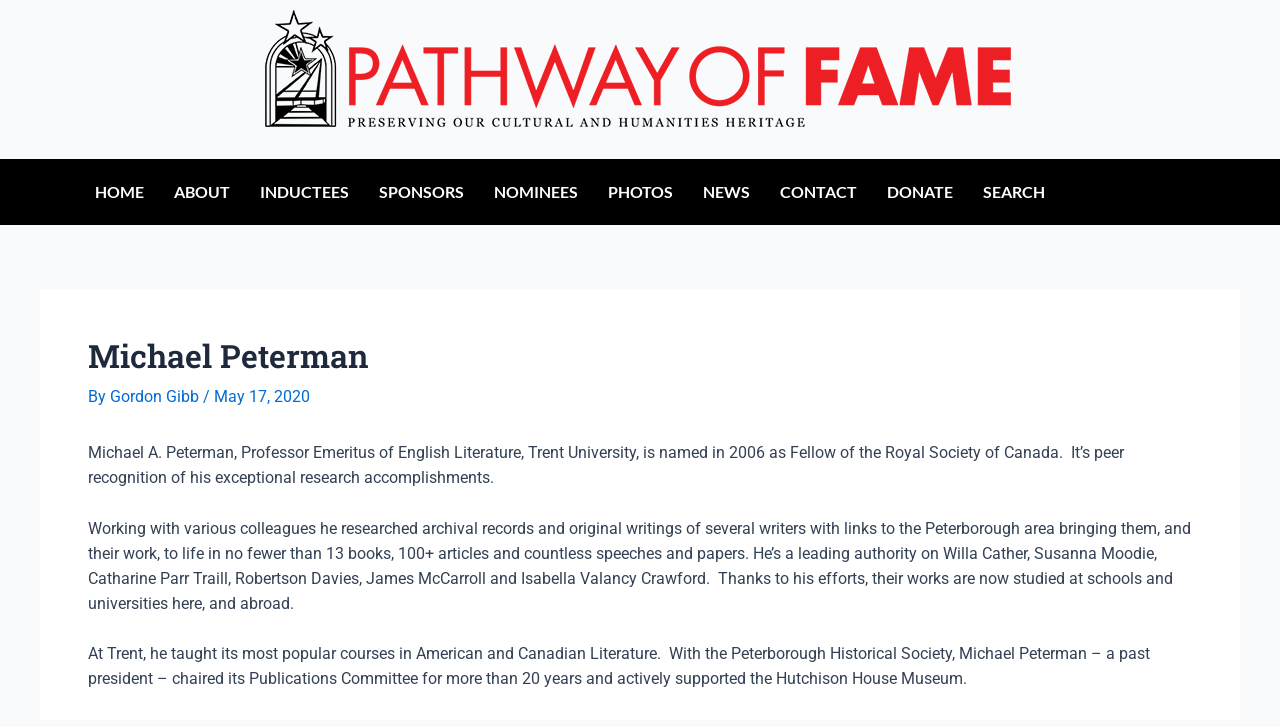

--- FILE ---
content_type: text/css
request_url: https://ptbopathwayoffame.ca/wp-content/plugins/pathway-heroes/style.css?ver=6.8.3
body_size: 91
content:
.type-layers-heroes {
	display: grid;
	grid-template: "picture header" auto
				   "picture body" 1fr;
}

.type-layers-heroes > .baby-feature-image { grid-area: picture; }
.type-layers-heroes > .entry-header { grid-area: header; }
.type-layers-heroes > .entry-content { grid-area: body; }
.type-layers-heroes > .entry-summary { grid-area: body; }

.type-layers-heroes > .baby-feature-image > img {
	object-fit: cover;
	object-position: center;
	width: 100%;
	height: 100%;
}

--- FILE ---
content_type: text/css
request_url: https://ptbopathwayoffame.ca/wp-content/uploads/elementor/css/post-1094.css?ver=1765272437
body_size: 709
content:
.elementor-widget-image .widget-image-caption{color:var( --e-global-color-text );font-family:var( --e-global-typography-text-font-family ), Sans-serif;font-weight:var( --e-global-typography-text-font-weight );}.elementor-1094 .elementor-element.elementor-element-5c6dc10:not(.elementor-motion-effects-element-type-background), .elementor-1094 .elementor-element.elementor-element-5c6dc10 > .elementor-motion-effects-container > .elementor-motion-effects-layer{background-color:#000000;}.elementor-1094 .elementor-element.elementor-element-5c6dc10{transition:background 0.3s, border 0.3s, border-radius 0.3s, box-shadow 0.3s;}.elementor-1094 .elementor-element.elementor-element-5c6dc10 > .elementor-background-overlay{transition:background 0.3s, border-radius 0.3s, opacity 0.3s;}.elementor-widget-navigation-menu .menu-item a.hfe-menu-item.elementor-button{background-color:var( --e-global-color-accent );font-family:var( --e-global-typography-accent-font-family ), Sans-serif;font-weight:var( --e-global-typography-accent-font-weight );}.elementor-widget-navigation-menu .menu-item a.hfe-menu-item.elementor-button:hover{background-color:var( --e-global-color-accent );}.elementor-widget-navigation-menu a.hfe-menu-item, .elementor-widget-navigation-menu a.hfe-sub-menu-item{font-family:var( --e-global-typography-primary-font-family ), Sans-serif;font-weight:var( --e-global-typography-primary-font-weight );}.elementor-widget-navigation-menu .menu-item a.hfe-menu-item, .elementor-widget-navigation-menu .sub-menu a.hfe-sub-menu-item{color:var( --e-global-color-text );}.elementor-widget-navigation-menu .menu-item a.hfe-menu-item:hover,
								.elementor-widget-navigation-menu .sub-menu a.hfe-sub-menu-item:hover,
								.elementor-widget-navigation-menu .menu-item.current-menu-item a.hfe-menu-item,
								.elementor-widget-navigation-menu .menu-item a.hfe-menu-item.highlighted,
								.elementor-widget-navigation-menu .menu-item a.hfe-menu-item:focus{color:var( --e-global-color-accent );}.elementor-widget-navigation-menu .hfe-nav-menu-layout:not(.hfe-pointer__framed) .menu-item.parent a.hfe-menu-item:before,
								.elementor-widget-navigation-menu .hfe-nav-menu-layout:not(.hfe-pointer__framed) .menu-item.parent a.hfe-menu-item:after{background-color:var( --e-global-color-accent );}.elementor-widget-navigation-menu .hfe-nav-menu-layout:not(.hfe-pointer__framed) .menu-item.parent .sub-menu .hfe-has-submenu-container a:after{background-color:var( --e-global-color-accent );}.elementor-widget-navigation-menu .hfe-pointer__framed .menu-item.parent a.hfe-menu-item:before,
								.elementor-widget-navigation-menu .hfe-pointer__framed .menu-item.parent a.hfe-menu-item:after{border-color:var( --e-global-color-accent );}
							.elementor-widget-navigation-menu .sub-menu li a.hfe-sub-menu-item,
							.elementor-widget-navigation-menu nav.hfe-dropdown li a.hfe-sub-menu-item,
							.elementor-widget-navigation-menu nav.hfe-dropdown li a.hfe-menu-item,
							.elementor-widget-navigation-menu nav.hfe-dropdown-expandible li a.hfe-menu-item,
							.elementor-widget-navigation-menu nav.hfe-dropdown-expandible li a.hfe-sub-menu-item{font-family:var( --e-global-typography-accent-font-family ), Sans-serif;font-weight:var( --e-global-typography-accent-font-weight );}.elementor-1094 .elementor-element.elementor-element-7cf6c59 .menu-item a.hfe-menu-item{padding-left:15px;padding-right:15px;}.elementor-1094 .elementor-element.elementor-element-7cf6c59 .menu-item a.hfe-sub-menu-item{padding-left:calc( 15px + 20px );padding-right:15px;}.elementor-1094 .elementor-element.elementor-element-7cf6c59 .hfe-nav-menu__layout-vertical .menu-item ul ul a.hfe-sub-menu-item{padding-left:calc( 15px + 40px );padding-right:15px;}.elementor-1094 .elementor-element.elementor-element-7cf6c59 .hfe-nav-menu__layout-vertical .menu-item ul ul ul a.hfe-sub-menu-item{padding-left:calc( 15px + 60px );padding-right:15px;}.elementor-1094 .elementor-element.elementor-element-7cf6c59 .hfe-nav-menu__layout-vertical .menu-item ul ul ul ul a.hfe-sub-menu-item{padding-left:calc( 15px + 80px );padding-right:15px;}.elementor-1094 .elementor-element.elementor-element-7cf6c59 .menu-item a.hfe-menu-item, .elementor-1094 .elementor-element.elementor-element-7cf6c59 .menu-item a.hfe-sub-menu-item{padding-top:15px;padding-bottom:15px;}.elementor-1094 .elementor-element.elementor-element-7cf6c59 ul.sub-menu{width:220px;}.elementor-1094 .elementor-element.elementor-element-7cf6c59 .sub-menu a.hfe-sub-menu-item,
						 .elementor-1094 .elementor-element.elementor-element-7cf6c59 nav.hfe-dropdown li a.hfe-menu-item,
						 .elementor-1094 .elementor-element.elementor-element-7cf6c59 nav.hfe-dropdown li a.hfe-sub-menu-item,
						 .elementor-1094 .elementor-element.elementor-element-7cf6c59 nav.hfe-dropdown-expandible li a.hfe-menu-item,
						 .elementor-1094 .elementor-element.elementor-element-7cf6c59 nav.hfe-dropdown-expandible li a.hfe-sub-menu-item{padding-top:15px;padding-bottom:15px;}.elementor-1094 .elementor-element.elementor-element-7cf6c59 .hfe-nav-menu__toggle{margin:0 auto;}.elementor-1094 .elementor-element.elementor-element-7cf6c59 a.hfe-menu-item, .elementor-1094 .elementor-element.elementor-element-7cf6c59 a.hfe-sub-menu-item{font-family:"Lato", Sans-serif;font-weight:600;text-transform:uppercase;}.elementor-1094 .elementor-element.elementor-element-7cf6c59 .menu-item a.hfe-menu-item, .elementor-1094 .elementor-element.elementor-element-7cf6c59 .sub-menu a.hfe-sub-menu-item{color:#FFFFFF;}.elementor-1094 .elementor-element.elementor-element-7cf6c59 .menu-item a.hfe-menu-item:hover,
								.elementor-1094 .elementor-element.elementor-element-7cf6c59 .sub-menu a.hfe-sub-menu-item:hover,
								.elementor-1094 .elementor-element.elementor-element-7cf6c59 .menu-item.current-menu-item a.hfe-menu-item,
								.elementor-1094 .elementor-element.elementor-element-7cf6c59 .menu-item a.hfe-menu-item.highlighted,
								.elementor-1094 .elementor-element.elementor-element-7cf6c59 .menu-item a.hfe-menu-item:focus{color:#A3A3A3;}.elementor-1094 .elementor-element.elementor-element-7cf6c59 .sub-menu,
								.elementor-1094 .elementor-element.elementor-element-7cf6c59 nav.hfe-dropdown,
								.elementor-1094 .elementor-element.elementor-element-7cf6c59 nav.hfe-dropdown-expandible,
								.elementor-1094 .elementor-element.elementor-element-7cf6c59 nav.hfe-dropdown .menu-item a.hfe-menu-item,
								.elementor-1094 .elementor-element.elementor-element-7cf6c59 nav.hfe-dropdown .menu-item a.hfe-sub-menu-item{background-color:#fff;}.elementor-1094 .elementor-element.elementor-element-7cf6c59 .sub-menu li.menu-item:not(:last-child),
						.elementor-1094 .elementor-element.elementor-element-7cf6c59 nav.hfe-dropdown li.menu-item:not(:last-child),
						.elementor-1094 .elementor-element.elementor-element-7cf6c59 nav.hfe-dropdown-expandible li.menu-item:not(:last-child){border-bottom-style:solid;border-bottom-color:#c4c4c4;border-bottom-width:1px;}

--- FILE ---
content_type: text/css
request_url: https://ptbopathwayoffame.ca/wp-content/uploads/elementor/css/post-1110.css?ver=1765272437
body_size: 280
content:
.elementor-1110 .elementor-element.elementor-element-f68a032:not(.elementor-motion-effects-element-type-background), .elementor-1110 .elementor-element.elementor-element-f68a032 > .elementor-motion-effects-container > .elementor-motion-effects-layer{background-color:#F5F5F5;}.elementor-1110 .elementor-element.elementor-element-f68a032{transition:background 0.3s, border 0.3s, border-radius 0.3s, box-shadow 0.3s;}.elementor-1110 .elementor-element.elementor-element-f68a032 > .elementor-background-overlay{transition:background 0.3s, border-radius 0.3s, opacity 0.3s;}.elementor-1110 .elementor-element.elementor-element-bcaef31{--grid-template-columns:repeat(0, auto);--grid-column-gap:30px;--grid-row-gap:0px;}.elementor-1110 .elementor-element.elementor-element-bcaef31 .elementor-widget-container{text-align:center;}.elementor-1110 .elementor-element.elementor-element-29258ab:not(.elementor-motion-effects-element-type-background), .elementor-1110 .elementor-element.elementor-element-29258ab > .elementor-motion-effects-container > .elementor-motion-effects-layer{background-color:#000000;}.elementor-1110 .elementor-element.elementor-element-29258ab{transition:background 0.3s, border 0.3s, border-radius 0.3s, box-shadow 0.3s;}.elementor-1110 .elementor-element.elementor-element-29258ab > .elementor-background-overlay{transition:background 0.3s, border-radius 0.3s, opacity 0.3s;}.elementor-widget-copyright .hfe-copyright-wrapper a, .elementor-widget-copyright .hfe-copyright-wrapper{color:var( --e-global-color-text );}.elementor-widget-copyright .hfe-copyright-wrapper, .elementor-widget-copyright .hfe-copyright-wrapper a{font-family:var( --e-global-typography-text-font-family ), Sans-serif;font-weight:var( --e-global-typography-text-font-weight );}.elementor-1110 .elementor-element.elementor-element-7f02b41 .hfe-copyright-wrapper{text-align:center;}.elementor-1110 .elementor-element.elementor-element-7f02b41 .hfe-copyright-wrapper a, .elementor-1110 .elementor-element.elementor-element-7f02b41 .hfe-copyright-wrapper{color:#FFFFFF;}